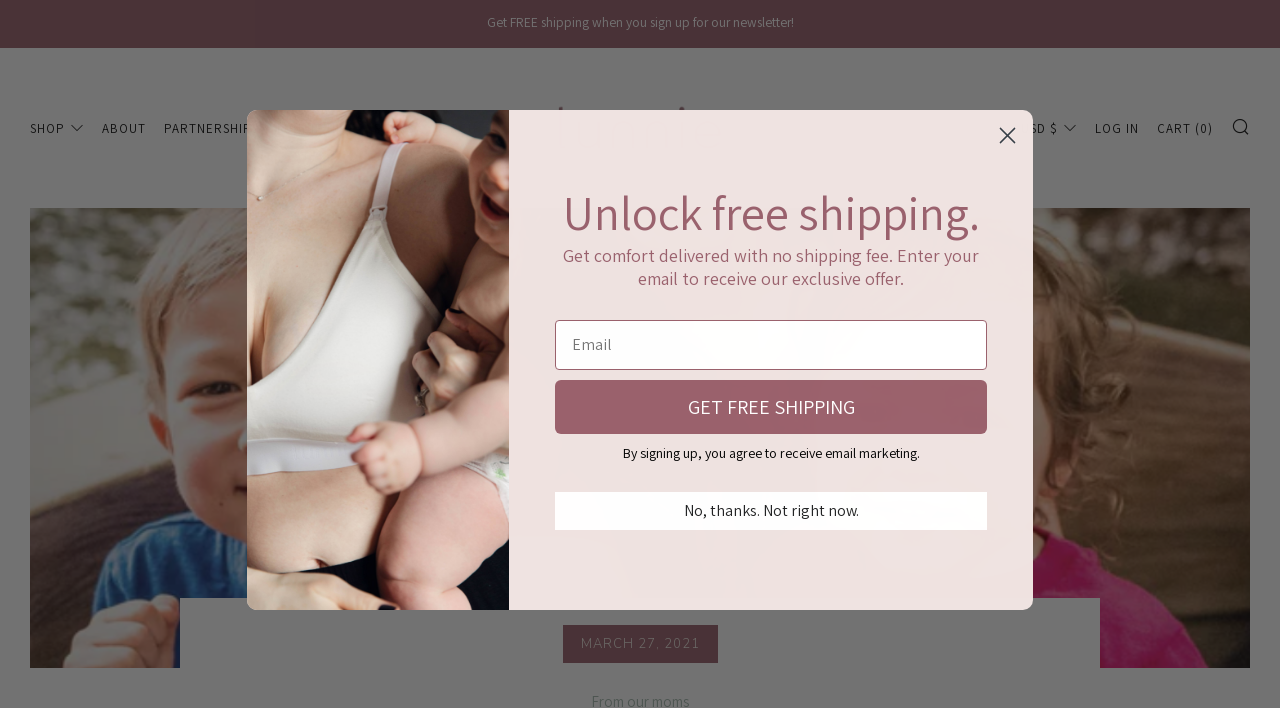

--- FILE ---
content_type: text/javascript
request_url: https://www.lunnie.com/cdn/shop/t/3/assets/custom.js?v=152733329445290166911643991685
body_size: -792
content:
//# sourceMappingURL=/cdn/shop/t/3/assets/custom.js.map?v=152733329445290166911643991685
